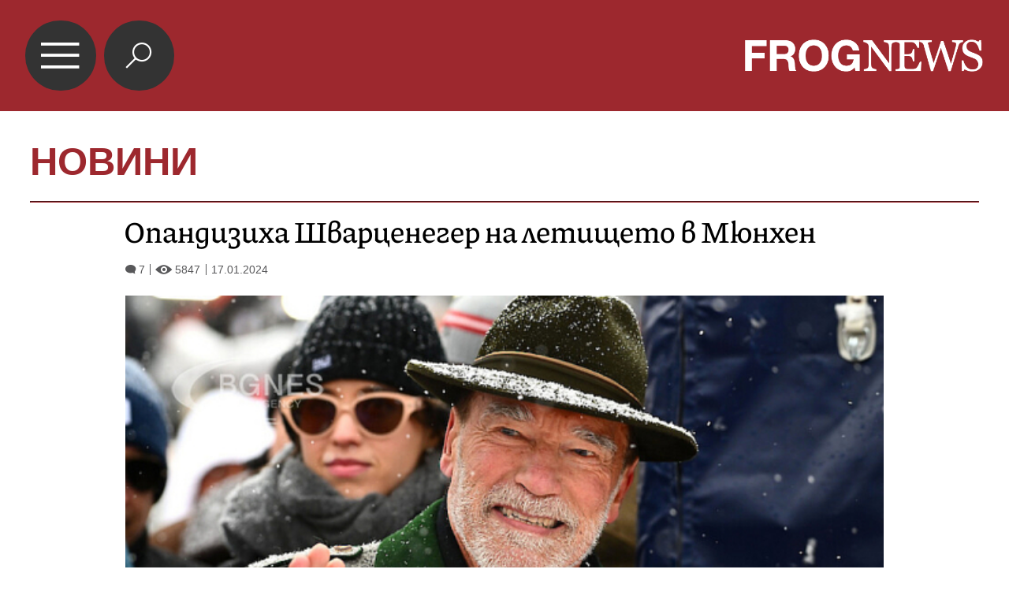

--- FILE ---
content_type: text/html; charset=UTF-8
request_url: https://mobile.frognews.bg/article/287989/
body_size: 4422
content:
<!DOCTYPE html>
<html lang="bg">
<head>
	<title>Опандизиха Шварценегер на летището в Мюнхен | НОВИНИ И АНАЛИЗИ</title>
	<meta charset="UTF-8">
	<meta http-equiv="X-UA-Compatible" content="IE=edge">
	<meta name="HandheldFriendly" content="true">
	<meta name="viewport" id="viewport" content="width=device-width,initial-scale=1.0,maximum-scale=5.0">
	<meta http-equiv="X-UA-Compatible" content="IE=edge">
	<meta name="description" content="Опандизиха Шварценегер на летището в Мюнхен | НОВИНИ И АНАЛИЗИ">
	<meta name="mobile-web-app-capable" content="yes">
	<meta name="apple-mobile-web-app-status-bar-style" content="black-translucent">
	<meta name="google" content="notranslate">
	<link rel="canonical" href="https://frognews.bg/novini/opandiziha-shvartseneger-letishteto-miunhen.html">

	<meta property="fb:app_id" content="916184751791572">
	<meta property="og:locale" content="bg_BG">
	<meta property="og:url" content="https://mobile.frognews.bg/article/287989/">
	<meta property="og:type" content="website">
	<meta property="og:image" content="https://frognews.bg/images2/Konstanca/9901910.840x500-pim2-b84ae8ab.jpg">
	<meta property="og:image:alt" content="Опандизиха Шварценегер на летището в Мюнхен | НОВИНИ И АНАЛИЗИ">
	<meta property="og:image:type" content="image/jpeg">
	<meta property="og:image:width" content="800">
	<meta property="og:image:height" content="476">
	<meta property="og:title" content="Опандизиха Шварценегер на летището в Мюнхен | НОВИНИ И АНАЛИЗИ">
	<meta property="og:description" content="Арнолд Шварценегер е задържан на летище в Германия, съобщават световните медии.">

	<link rel="icon" href="/favicon.ico">
	<link rel="apple-touch-icon" sizes="180x180" href="/fav/apple-touch-icon.png">
	<link rel="icon" type="image/png" href="/fav/favicon-32x32.png" sizes="32x32">
	<link rel="icon" type="image/png" href="/fav/favicon-16x16.png" sizes="16x16">
	<link rel="manifest" href="/fav/manifest.json">
	<link rel="mask-icon" href="/fav/safari-pinned-tab.svg" color="#5BBAD5">
	<link rel="shortcut icon" href="/fav/favicon.ico">
	<meta name="msapplication-TileColor" content="#ffffff">
	<meta name="msapplication-TileImage" content="/fav/mstile-144x144.png">
	<meta name="msapplication-config" content="/fav/browserconfig.xml">
	<meta name="theme-color" content="#ffffff">
	<meta name="propeller" content="320ec90e95eb0400c7f8add5a41c1ef7">

	<link rel="stylesheet" href="/theme/assets/css/all.min.css?v=1.30" type="text/css" media="all">

	<style>
		body .acolor { color:#9D282E; }
		body .emph { color:#9D282E; }
		body .bcolor { background-color:#9D282E !important; }
		body .bccolor { border-color:#9D282E; }
		body .featured-nav-btn.selected { background-color: #9D282E; }
		body #article-contents blockquote { border-color: #9D282E; }
        .google-revocation-link-placeholder{
            display: none !important;
        }
	</style>

	<script async src="//pagead2.googlesyndication.com/pagead/js/adsbygoogle.js"></script>
	<script src="/theme/assets/js/mobdetect.min.js?v=1.3"></script>

</head>

<body class="article catnum2 tldec2" data-cat="2" data-ntfenable="0" data-debug="" id="top">

<header class="bcolor">
	<a href="#top" id="menu-btn">&#xe900;</a>
	<a href="/search" id="search-btn" class="">&#xe918;</a>
	<a href="/" id="logo"><img src="/theme/assets/img/logo-white-frognews.png" alt="Frognews Mobile"></a>
</header>

<div class="header-category">
	<h1><a href="#" class="acolor">НОВИНИ</a></h1>
</div>

<div class="content-holder">
	<div class="content">
		
        <hr class="head-hr bccolor bcolor">

		<section id="article">

			<div id="article-head">
                <h2>Опандизиха Шварценегер на летището в Мюнхен</h2>
                <div id="article-views-info">
                    <span class="comm-views-date">
                        <span><em>&#xe903;</em>7</span>
                        <span><em>&#xe902;</em>5847</span>
                        <span>17.01.2024</span>
                    </span>
                </div>
			</div>
			<div id="article-content">
				
                <div id="article-photo">
					<img src="https://frognews.bg/images2/thumbs16x9/600/d5ba53c20_9901910.840x500-pim2-b84ae8ab.jpg" alt="Опандизиха Шварценегер на летището в Мюнхен">
				</div>
                <div id="article-image-author">
					<strong></strong>
					<span>БГНЕС</span>
				</div><div id="article-contents"><h2 id="article-short-descr">Арнолд Шварценегер е задържан на летище в Германия, съобщават световните медии.</h2><br><p>76-годишната холивудска звезда беше задържана от митнически служители в Мюнхен, след като долетя от Лос Анджелис.&nbsp;</p>
<p>&nbsp;</p>
<p>Причината да опандизят Шварци е под гриф "недеклариране на скъпи луксозни стоки".</p>
<p>&nbsp;</p>
<p>Актьорът бил дръпнат настрани, за да бъде прегледан багажът му и служителите намерили изработен по поръчка часовник Audemars Piguet в чантата му.</p>
<p>&nbsp;</p>
<p>Томас Майстер, говорител на главната митническа служба в Мюнхен, казва, че часовникът е трябвало да бъде регистриран, защото е внос - и сега те са "започнали наказателна данъчна процедура".</p>
<p>&nbsp;</p>
<p>На снимка, качена в социалните мрежи се вижда, че Арни е разпитван от двама митничари в странична стая.</p>
<p>&nbsp;</p>
<p>Актьорът беше донесъл луксозния часовник от личната си колекция със себе си за Световната среща на върха за климата в Кицбюел, Австрия. Луксозният часовник трябва да бъде продаден на търг в четвъртък&nbsp;на вечеря преди официалното начало на срещата на върха.</p><br></div>

				<div id="AdTrackGenericInterscrollerMobile"></div>
				<script src="//delivery.r2b2.io/get/frognews.bg/generic/interscroller/mobile"></script>
			</div>
		</section>

		<div id="article-additional">
			<div id="article-social">
				<a href="#" data-href="https%3A%2F%2Ffrognews.bg%2Fnovini%2Fopandiziha-shvartseneger-letishteto-miunhen.html" class="fb_share">Препоръчай</a>
				<a href="#" data-href="https%3A%2F%2Ffrognews.bg%2Fnovini%2Fopandiziha-shvartseneger-letishteto-miunhen.html" data-title="Опандизиха Шварценегер на летището в Мюнхен" class="all_share">
				    Сподели <img src="/theme/assets/img/share-icon.svg" alt="">
				</a>
			</div>

			<a href="/donate/" class="article-donate-area">
				<span class="article-donate-text">
					Уважаеми читатели, разчитаме на Вашата подкрепа и съпричастност да продължим да правим
					журналистически разследвания. <br><br>Моля, подкрепете ни.</span>
				<span class="article-donate-lnk">
                    <span class="a-d-pp-button">
						<img src="/theme/assets/img/pmcards/pp-donate-btn.png" alt="Donate now" width="150">
					</span>
					<span class="a-d-cards">
						<img src="/theme/assets/img/pmcards/visa.png" alt="Visa">
						<img src="/theme/assets/img/pmcards/mastercard.png" alt="Mastercard">
						<img src="/theme/assets/img/pmcards/visaelectron.png" alt="Visa-electron">
						<img src="/theme/assets/img/pmcards/maestro.png" alt="Maestro">
						<img src="/theme/assets/img/pmcards/paypal.png" alt="PayPal">
						<img src="/theme/assets/img/pmcards/epay.png" alt="Epay">
					</span>
				</span>
			</a>
		</div>
		
			<div id="article-comments">

                <div class="ico-title">
                    <span class="pre-icon bcolor">&#xe912;</span>
                    <div class="right-part">
                        <span class="title-line"></span>
                        <a href="/cat/9/81/">КОМЕНТАРИ</a>
                    </div>
                </div>

				<div class="boxw100 cm-hl" id="comment">
					<div class="cm-box cm_api_v1" data-item="287989">
						<div class="cm-add"></div>
						<div class="cm-list"></div>
					</div>
				</div>
			</div>
			<div class="adv-zone article-ads-after-comments">
			    <div class="ad-cat-holder">
    			    <div class="ad-elm" rel="nofollow" data-zone="46" data-ratio="1.2"></div>
    			</div>
    			<small>Ads / Реклама</small>
            </div>
			
        <div class="footer-div">
            <div class="footer-nav bccolor">
                <a href="/text/19/">ЗА НАС</a><span>|</span>
                <a href="/text/21/">КОНТАКТИ</a><span>|</span>
                <a href="/text/20/">РЕКЛАМА </a>
            </div>
            <div class="footer-rights">
                <a href="#" class="toggle-notf">&copy;</a> FROG NEWS. Всички права запазени. <br>
                <a href="https://frognews.bg/politika-za-poveritelnost-en/" target="_blank" style="display: block; margin-top:3px;">Privacy policy</a>
            </div>
            <div class="footer-sub-nav">
                <a href="https://frognews.bg/nomobile/">Десктоп версия</a>
            </div>
            <div class="footer-partners">
                <span>Партньори: </span>
                <a href="https://ticket.bg" target="_blank">ticket.bg</a>
                <span>|</span>
                <a href="https://sofrondes.com" rel="noopener" target="_blank">sofrondes.com</a>
            </div>
		</div>
        <script type="application/ld+json">
        {
          "@context": "https://schema.org",
          "@type": "NewsArticle",
          "mainEntityOfPage": {
            "@type": "WebPage",
            "@id": "https://frognews.bg/novini/opandiziha-shvartseneger-letishteto-miunhen.html"
          },
          "headline": "Опандизиха Шварценегер на летището в Мюнхен",
          "image": [
            "https://frognews.bg/images2/Konstanca/9901910.840x500-pim2-b84ae8ab.jpg"
          ],
          "datePublished": "2024-01-17T19:48:01+02:00",
          "dateModified": "2024-01-17T19:48:01+02:00",
          "author": {
            "@type": "Organization",
            "name": "Frognews"
          },
          "publisher": {
            "@type": "Organization",
            "name": "Frognews",
            "logo": {
              "@type": "ImageObject",
              "url": "https://frognews.bg/fav/apple-touch-icon.png"
            }
          }
        }
    </script>
    
	</div>
</div>

<div class="hover-area"></div>
<nav class="navigation">
	
		<ul class="nav-table">
			<li><a href="/">НАЧАЛО</a></li>
				<li ><a href="/cat/2/" id="mn_1">НОВИНИ</a></li>
				<li class="has-submenu" >
					<a href="#" id="mn_2" class="submenu-btn" data-color="#A8C628" data-num="1">ГЛАСЪТ НА ЖАБАТА</a>
					<span class="submenu-btn" data-num="1">&#xe905;</span>
				</li>
				<li class="sub-menus" id="row_1">
					<ul><li><a href="/cat/3/73/" >ГЛАСЪТ</a></li><li><a href="/cat/3/74/" >ФРОГ-САТИРА</a></li><li><a href="/cat/3/75/" >ФРОГ-КИНО</a></li></ul>
				</li>
				<li ><a href="/cat/6/" id="mn_3">ИНТЕРВЮ</a></li>
				<li class="has-submenu" >
					<a href="#" id="mn_4" class="submenu-btn" data-color="#F29400" data-num="3">ОБЩЕСТВО</a>
					<span class="submenu-btn" data-num="3">&#xe905;</span>
				</li>
				<li class="sub-menus" id="row_3">
					<ul><li><a href="/cat/9/103/" >АКТУАЛНО</a></li><li><a href="/cat/9/34/" >НАРОДЕН ГЛАС</a></li></ul>
				</li>
				<li ><a href="/cat/10/" id="mn_5">ПОЛИТИКА</a></li>
				<li ><a href="/cat/5/" id="mn_6">СВЯТ</a></li>
				<li ><a href="/cat/8/" id="mn_7">АРТ ДЖУНГЛА</a></li>
				<li ><a href="/cat/4/" id="mn_8">БИЗНЕС & ТУРИЗЪМ</a></li>
				<li ><a href="/cat/112/" id="mn_9">ЛАЙФ СТАЙЛ</a></li>
		</ul>
</nav>

<div class="jump-top hidden"><a href="#top">&nbsp;</a></div>

<div id="counters">

	<!-- Global site tag (gtag.js) - Google Analytics -->
	<script async src="https://www.googletagmanager.com/gtag/js?id=G-STCVLHFNZG"></script>
	<script>
		window.dataLayer = window.dataLayer || [];
		function gtag(){dataLayer.push(arguments);}
		gtag('js', new Date());

		gtag('config', 'G-STCVLHFNZG');
	</script>

</div>

<script src="/theme/assets/js/config.js?v=1.44"></script>
<script src="/theme/assets/node_modules/requirejs/require.js" data-main="/theme/assets/js/general.js?v=12.21"></script>


<script>
    if (typeof MutationObserver !== "undefined") {
        const observer = new MutationObserver(() => {
            document.querySelector(".google-revocation-link-placeholder")?.remove();
        });
        observer.observe(document.body, {
            childList: true,
        });
    }
</script>

</body>
</html>


--- FILE ---
content_type: application/javascript; charset=utf-8
request_url: https://mobile.frognews.bg/theme/assets/js/mobdetect.min.js?v=1.3
body_size: 687
content:
"use strict";for(var switchToDesktop=!1,isMobile=!1,isKindle=!1,path=window.top.location.pathname,forceStayOnMobile=null!==path.match(/stayonmobile/i),cookieStayOnMobile=!1,cookieVal="",name="stayonmobile=",ca=document.cookie.split(";"),i=0;i<ca.length;i++){for(var e=ca[i];" "===e.charAt(0);)e=e.substring(1);0===e.indexOf(name)&&(cookieVal=e.substring(name.length,e.length))}if(cookieVal.length>0&&1===parseInt(cookieVal)&&(cookieStayOnMobile=!0),!1===forceStayOnMobile&&!1===cookieStayOnMobile){for(var o=navigator.userAgent,t=["Kindle","Silk","KFTT","KFOT","KFJWA","KFJWI","KFSOWI","KFTHWA","KFTHWI","KFAPWA","KFAPWI","KFASWI","KFTBWI","KFMEWI","KFFOWI","KFSAWA","KFSAWI","KFARWI"],n=0;n<t.length;n++)if(RegExp(t[n]).test(o)){isKindle=!0;break}if((-1!==navigator.userAgent.indexOf("iPhone")||-1!==navigator.userAgent.indexOf("iPod")||-1!==navigator.userAgent.indexOf("iPad")||-1!==navigator.userAgent.indexOf("Android")||-1!==navigator.userAgent.indexOf("U;"))&&(isMobile=!0),!1===isMobile&&!1===isKindle){var a=top.location.hostname;if(void 0!==top.location.hostname&&top.location.hostname.length>0){var l=top.location.hostname.split(".");l&&l.length>2?(l.splice(0,1),l.length>0&&(a=l.join("."))):l&&l.length>1&&l.length>0&&(a=l.join("."))}var s,r,c=RegExp("bot|googlebot|crawler|spider|robot|crawling","i");if(null===o.match(c)){var h="";if(path.match(/\//gi)){var $=path.split("/"),g=$.length;for(i=0;i<g;i++){var _=$[i],d=null,f=0,m=0;"undefined"!==$[i+1]&&(d=$[i+1]),null!==d&&(f=parseInt(d)),_.indexOf("cat")>-1&&f>0?(f>0&&f<999&&(h+="/cat_"+f+"/"),void 0!==$[i+2]&&(h+="scat_"+(m=parseInt($[i+2]))+"/")):_.indexOf("article")>-1&&f>0&&(f=parseInt($[i+1]))>0&&f<999999&&(h="/news_"+f+"/")}}top.location.href="https://"+a+h}}}else{var K=new Date;K.setTime(K.getTime()+36e6);var b="expires="+K.toUTCString(),A=top.location.hostname;document.cookie="stayonmobile=1; "+b+"; domain=m.frognews.bg; path=/",document.cookie="stayonmobile=1; "+b+"; domain=."+A+"; path=/",switchToDesktop=!0}